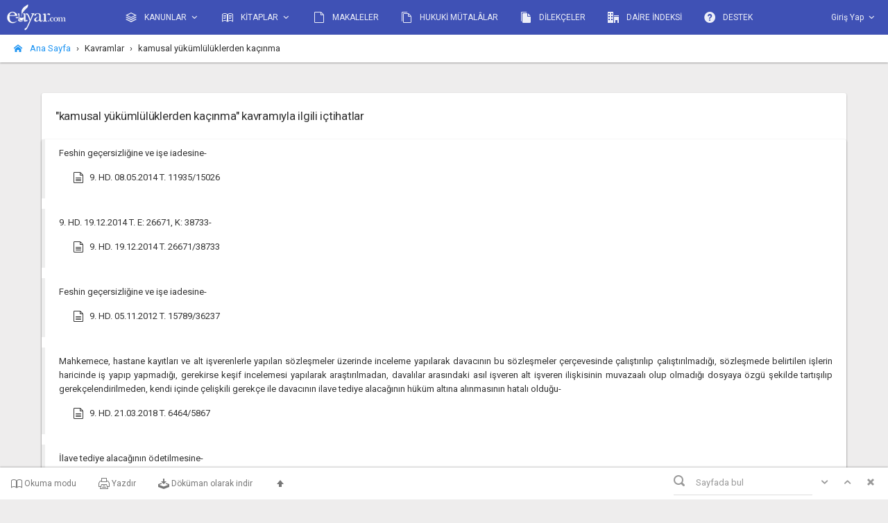

--- FILE ---
content_type: text/html; charset=utf-8
request_url: http://app.e-uyar.com/karar/KararKavram/2083/kamusal-yukumluluklerden-kacinma?p=4
body_size: 76217
content:
<!DOCTYPE html>
<html lang="tr">
<head>
    <meta http-equiv="X-UA-Compatible" content="IE=edge" />



    <!-- Google tag (gtag.js) -->
    <script async src="https://www.googletagmanager.com/gtag/js?id=G-HXNXH65B2R"></script>
    <script>
        window.dataLayer = window.dataLayer || [];
        function gtag() { dataLayer.push(arguments); }
        gtag('js', new Date());

        gtag('config', 'G-HXNXH65B2R');
    </script>




    
    
    <meta property="og:image" content="http://app.e-uyar.com/assets/images/e-uyar-open-graph.jpg" />



    <meta charset="utf-8">
    <meta http-equiv="X-UA-Compatible" content="IE=edge">
    <meta name="viewport" content="width=device-width, initial-scale=1">
    
    <title>Karar Listesi</title>
    <!-- Global stylesheets -->
    <link href="https://fonts.googleapis.com/css?family=Roboto:400,300,100,500,700,900&subset=latin,latin-ext" rel="stylesheet" type="text/css">
    <link href="/assets/css/icons/icomoon/styles.css" rel="stylesheet" type="text/css">
    <link href="/assets/css/bootstrap.css" rel="stylesheet" type="text/css">
    <link href="/assets/css/core.css" rel="stylesheet" type="text/css">
    <link href="/assets/css/components.css" rel="stylesheet" type="text/css">
    <link href="/assets/css/colors.css" rel="stylesheet" type="text/css">
    <link href="/assets/css/custom.css" rel="stylesheet" />
    <link href="/assets/css/extras/animate.min.css" rel="stylesheet" type="text/css">
    <link href="/assets/js/plugins/slide-panel/jquery.slidepanel.css" rel="stylesheet" />    

    <!-- /global stylesheets -->

    <!-- Core JS files -->
    <script type="text/javascript" src="/assets/js/plugins/loaders/pace.min.js"></script>
    <script type="text/javascript" src="/assets/js/core/libraries/jquery.min.js"></script>
    <script type="text/javascript" src="/assets/js/core/libraries/bootstrap.min.js"></script>
    <script type="text/javascript" src="/assets/js/plugins/loaders/blockui.min.js"></script>
    <script type="text/javascript" src="/assets/js/plugins/ui/nicescroll.min.js"></script>
    <script src="/assets/js/core/libraries/jasny_bootstrap.min.js"></script>

    <script src="/assets/js/plugins/notifications/bootbox.min.js"></script>

    <script type="text/javascript" src="/assets/js/plugins/slide-panel/jquery.slidepanel.js"></script>



    <script src="/assets/js/plugins/globalize/globalize.js"></script>
    <script src="/assets/js/plugins/globalize/cultures/globalize.culture.tr.js"></script>
    <script src="/assets/js/plugins/globalize/cultures/globalize.culture.tr-TR.js"></script>


    <script src="/assets/js/plugins/validate/jquery.validate.min.js"></script>
    <script src="/assets/js/plugins/validate/jquery.validate.unobtrusive.js"></script>

    <script src="/assets/js/plugins/forms/selects/select2.min.js"></script>
    

    <script src="/assets/js/plugins/masked-input/inputmask.js"></script>
    <script src="/assets/js/plugins/masked-input/inputmask.date.extensions.js"></script>
    <script src="/assets/js/plugins/masked-input/inputmask.numeric.extensions.js"></script>
    <script src="/assets/js/plugins/masked-input/jquery.inputmask.js"></script>


    <!-- /core JS files -->

    <!-- Theme JS files -->
    <script type="text/javascript" src="/assets/js/plugins/ui/ripple.min.js"></script>
    <script type="text/javascript" src="/assets/js/plugins/pickers/mark.js"></script>
    <script type="text/javascript" src="/assets/js/plugins/pickers/jquery.mark.js"></script>
    <script src="/assets/js/core/libraries/lib.js"></script>
    <!-- /theme JS files -->



    <script src="/assets/js/plugins/forms/styling/uniform.min.js"></script>

    <style>
        .markermono{            
            background-color: #009688; 
            color: #fff;
        }
    </style>

</head>
<body class="layout-boxed navbar-bottom sidebar-opposite-visible">

    <!-- Google Tag Manager (noscript) -->
    <noscript>
        <iframe src="https://www.googletagmanager.com/ns.html?id=GTM-W4TKXW"
                height="0" width="0" style="display:none;visibility:hidden"></iframe>
    </noscript>
    <!-- End Google Tag Manager (noscript) -->
    <!-- Main navbar -->
    <div class="navbar navbar-inverse bg-indigo">
        <div class="navbar-header">
            <a class="navbar-brand" href="/"><img src="/assets/images/logo_light.png" alt=""></a>
            <ul class="nav navbar-nav pull-right visible-xs-block">
                <li><a data-toggle="collapse" data-target="#navbar-mobile"><i class="icon-tree5"></i></a></li>
            </ul>
        </div>
        <div class="navbar-collapse collapse" id="navbar-mobile">
            <ul class="nav navbar-nav">
                <li class="dropdown">
                    <a href="#" class="dropdown-toggle" data-toggle="dropdown" data-hover="dropdown">
                        <i class="icon-stack2 position-left"></i> KANUNLAR <span class="caret"></span>
                    </a>

                    <ul class="dropdown-menu dropdown-menu-xs">
                        <li><a href='/madde/index/017B7026-1863-4887-B811-5DD69742F3EB'> İCRA VE İFLAS KANUNU </a></li>
                        <li><a href='/madde/index/8AF4A519-1500-475F-9E9A-805CF4976EED'> MEDENİ KANUN </a></li>
                        <li><a href='/madde/index/29E063F6-3330-4AB9-931B-E8A32DB66077'> HUKUK MUHAKEMELERİ KANUNU </a></li>
                        <li><a href='/madde/index/E8BBA4EF-2ADD-47BD-B9D5-F24E63F8CFE6'> TÜRK BORÇLAR KANUNU</a></li>
                        <li><a href='/madde/index/887313A0-305F-41B1-89EC-84715477075D'> TÜRK TİCARET KANUNU</a></li>
                        <li><a href='/madde/index/5EB9C34F-2A2A-4791-883D-6D0FE23A8B97'> TÜKETİCİ KANUNU</a></li>
                        <li><a href='/madde/index/F54479AA-BD8A-4DDF-A1CE-B8A2CC95C8AA'> AVUKATLIK KANUNU</a></li>
                        <li><a href='/madde/index/2FF84A53-7891-41CD-AD13-D4A5B9A5C9A2'> TEBLİGAT KANUNU</a></li>
                        <li><a href='/madde/index/FE364AC9-6466-4864-828D-619E0540FBFB'> KOOPERATİFLER KANUNU</a></li>
                        <li><a href='/madde/index/540F170B-0636-42F7-A312-59DF986E80AD'> İŞ KANUNU</a></li>
                        <li><a href='/madde/index/F7F1941E-340D-4D76-A5E7-8C70D072304F'> SOSYAL SİGORTALAR VE GENEL SAĞLIK SİGORTASI KANUNU</a></li>
                        <li><a href='/madde/index/8782D14B-84AE-403C-AD9E-B3A5DB8470ED'> MÖHUK</a></li>
                        <li><a href='/madde/index/99952B82-25A3-4351-8CC1-209DD76D442A'> KAMULAŞTIRMA KANUNU</a></li>
                        <li><a href='/madde/index/b4f0ef25-6ca8-42bd-a6bc-566da76645b4'> KAT MÜLKİYETİ KANUNU</a></li>
                        <li><a href='/madde/index/c9bc44ca-3fb0-4c34-a8a3-dfca3b30df33'> HUKUK UYUŞMAZLIKLARINDA ARABULUCULUK KANUNU</a></li>




                    </ul>

                    
                </li>
                
                <li class="dropdown">
                    <a href="#" class="dropdown-toggle" data-toggle="dropdown" data-hover="dropdown">
                        <i class="icon-book position-left"></i> KİTAPLAR <span class="caret"></span>
                    </a>
                    <ul class="dropdown-menu dropdown-menu-xs">
                        <li><a href='https://app.e-uyar.com/kitap/ihale-ihalenin-feshi-ihalede-satilan-tasinmazlarin-tahliyesi-sira-cetveli'> İhale ve İhalenin Feshi, İhalede Satılan Taşınmazların Tahliyesi ve Sıra Cetveli - Ocak/2025 </a></li>

                        <li><a href='/kitap/konkordato'> Yeni Konkordato Hukukumuzun Temel İlkeleri - Mart/2019</a></li>
                        <li><a href='/kitap/icraveiflashukukundatasarrufuniptalidavalari'> İcra ve İflâs Hukukunda Tasarrufun İptali Davaları - 2018 </a></li>
                        <li><a href='/kitap/ailehukuku'> Türk Medeni Kanunu “Aile Hukuku”- Eylül/2016  </a></li>
                        <li><a href='/kitap/kisilerhukuku'> Türk Medeni Kanunu “Kişiler Hukuku” - Mart/2016 </a></li>
                        <li><a href='/Kitap/TurkMedeniKanunuBaslangicHukumleri'> Türk Medeni Kanunu “Başlangıç Hükümleri”- Mart/2016 </a></li>
                        <li><a href='/kitap/icrahukukundahaciz'> İcra Hukukunda Haciz - Şubat/2016 </a></li>
                        <li><a href='/dilekce/list'> İcra ve İflâs Hukuku Rehberi -Açıklamalı Dilekçe Örnekleri - Nisan/2015 </a></li>
                        <li><a href='/Kitap/icrahukukundaolumsuztespit'> İcra Hukukunda Olumsuz (Menfi) Tespit ve Geri Alma (İstirdat) Davaları - Ocak/2015 </a></li>
                        <li><a href='/kitap/icraveiflaskanunuserhi'> İcra ve İflâs Kanunu Şerhi - Eylül/2014 </a></li>
                        <li><a href='/mutala/list'> İcra ve İflâs Hukukuna İlişkin Hukuki Mütalaalar - Ocak/2014 </a></li>
                        <li><a href='/Kitap/icrahakkindakambiyosenetleri'> İcra Hukukunda Kambiyo Senetleri - Mayıs/2013 </a></li>
                        <li><a href='/kitap/gerekceliictihatliturkmedenikanunuyeni'> Gerekçeli - İçtihatlı Türk Medeni Kanunu - Nisan/2006 </a></li>
                        <li><a href='/kitap/gerekceliictihatliicraveiflaskanunuserhi'> Gerekçeli - İçtihatlı İcra ve İflâs Kanunu Şerhi - 2004-2010 </a></li>
                        <li><a href='/kitap/gerekceliictihatliturkmedenikanunu'> Gerekçeli-İçtihatlı Türk Medeni Kanunu - 2002-2003 </a></li>

                    </ul>
                </li>
                <li>
                    <a href="/makale/list"><i class="icon-file-empty position-left"></i> MAKALELER</a>
                </li>
                <li>
                    <a href="/mutala/list"><i class="icon-files-empty position-left"></i> HUKUKİ MÜTALÂLAR</a>
                </li>

                <li>
                    <a href="/dilekce/list"><i class="icon-files-empty2 position-left"></i> DİLEKÇELER</a>
                </li>
                <li>
                    <a href="/KunyeArama"><i class="icon-office position-left"></i> DAİRE İNDEKSİ</a>
                </li>
                <li>
                    <a href="/Dashboard/destek"><i class="icon-help  position-left"></i> DESTEK</a>
                </li>
            </ul>
                <ul class="nav navbar-nav navbar-right">

                    <li class="">
                        <a href="/login">
                            <span>Giriş Yap</span>
                            <i class="caret"></i>
                        </a>
                    </li>
                </ul>
        </div>
    </div>
    <!-- /main navbar -->
    

<div id="_top">
    



<div class="page-header page-header-xs">

    <div class="breadcrumb-line hidden-sm hidden-xs">
        <a class="breadcrumb-elements-toggle"><i class="icon-menu-open"></i></a>
        <ul class="breadcrumb breadcrumb-caret">
            <li class="active">
                <a href="/" class="text-primary"><i class="icon-home2 position-left"></i> Ana Sayfa</a>
            </li>
            <li>Kavramlar</li>
            <li>kamusal y&#252;k&#252;ml&#252;l&#252;klerden ka&#231;ınma</li>
        </ul>
    </div>

    <div class="page-header-content">

        <div class="page-title">
            <div class="madde-index-nav">
                <h6>
                    
                </h6>
            </div>
        </div>



    </div>

</div>
<!-- Page container -->
<div class="page-container content">

    <!-- Page content -->
    <div class="page-content">

        <div class="row">



            <div class="col-md-12">

                <div class="panel">
                    <div class="panel-heading">
                        <h5 class="panel-title">
                            <a data-id="madde" href="#madde" aria-expanded="false">
                                "kamusal y&#252;k&#252;ml&#252;l&#252;klerden ka&#231;ınma" kavramıyla ilgili içtihatlar
                            </a>
                        </h5>
                    </div>



                    <div class="panel">

                            <div aria-expanded="true">

                                    <div class=" text-justify">

                                        <blockquote class="mb-15">
                                            <span>
                                                Feshin ge&#231;ersizliğine ve işe iadesine-
                                            </span>


                                            <ul class="list-unstyled mt-5">


                                                        <li>
                                                            
                                                            <a href="/karar/index/4668a278-c3cd-46eb-ace8-36507e1d5715" target="_blank" class="list-group-item">
                                                                <i class="icon-file-text2"></i>9. HD. 08.05.2014 T. 11935/15026
                                                            </a>
                                                        </li>
                                            </ul>
                                        </blockquote>

                                    </div>
                                    <div class=" text-justify">

                                        <blockquote class="mb-15">
                                            <span>
                                                9. HD. 19.12.2014 T. E: 26671, K: 38733-
                                            </span>


                                            <ul class="list-unstyled mt-5">


                                                        <li>
                                                            
                                                            <a href="/karar/index/6fe1812a-b1c1-4b45-9056-56d85fee5f2a" target="_blank" class="list-group-item">
                                                                <i class="icon-file-text2"></i>9. HD. 19.12.2014 T. 26671/38733
                                                            </a>
                                                        </li>
                                            </ul>
                                        </blockquote>

                                    </div>
                                    <div class=" text-justify">

                                        <blockquote class="mb-15">
                                            <span>
                                                Feshin ge&#231;ersizliğine ve işe iadesine-
                                            </span>


                                            <ul class="list-unstyled mt-5">


                                                        <li>
                                                            
                                                            <a href="/karar/index/1305e834-a4e1-4bbd-b820-072b568d01d9" target="_blank" class="list-group-item">
                                                                <i class="icon-file-text2"></i>9. HD. 05.11.2012 T. 15789/36237
                                                            </a>
                                                        </li>
                                            </ul>
                                        </blockquote>

                                    </div>
                                    <div class=" text-justify">

                                        <blockquote class="mb-15">
                                            <span>
                                                Mahkemece, hastane kayıtları ve alt işverenlerle yapılan s&#246;zleşmeler &#252;zerinde inceleme yapılarak davacının bu s&#246;zleşmeler &#231;er&#231;evesinde &#231;alıştırılıp &#231;alıştırılmadığı, s&#246;zleşmede belirtilen işlerin haricinde iş yapıp yapmadığı, gerekirse keşif incelemesi yapılarak araştırılmadan,&#160;davalılar arasındaki asıl işveren alt işveren ilişkisinin muvazaalı olup olmadığı dosyaya &#246;zg&#252; şekilde tartışılıp gerek&#231;elendirilmeden, kendi i&#231;inde &#231;elişkili gerek&#231;e ile davacının ilave tediye alacağının h&#252;k&#252;m altına alınmasının hatalı olduğu-
                                            </span>


                                            <ul class="list-unstyled mt-5">


                                                        <li>
                                                            
                                                            <a href="/karar/index/9c5fe384-2967-45d4-bdeb-64baffb0d6b5" target="_blank" class="list-group-item">
                                                                <i class="icon-file-text2"></i>9. HD. 21.03.2018 T. 6464/5867
                                                            </a>
                                                        </li>
                                            </ul>
                                        </blockquote>

                                    </div>
                                    <div class=" text-justify">

                                        <blockquote class="mb-15">
                                            <span>
                                                İlave tediye alacağının &#246;detilmesine-
                                            </span>


                                            <ul class="list-unstyled mt-5">


                                                        <li>
                                                            
                                                            <a href="/karar/index/58a83aef-ccb2-4646-866e-35bf44042329" target="_blank" class="list-group-item">
                                                                <i class="icon-file-text2"></i>22. HD. 26.01.2016 T. 29176/2102
                                                            </a>
                                                        </li>
                                            </ul>
                                        </blockquote>

                                    </div>
                                    <div class=" text-justify">

                                        <blockquote class="mb-15">
                                            <span>
                                                22. HD. 14.02.2019 T. E: 2018/11194, K: 3485-
                                            </span>


                                            <ul class="list-unstyled mt-5">


                                                        <li>
                                                            
                                                            <a href="/karar/index/991763ba-1675-43d3-a088-a3e27a48d30c" target="_blank" class="list-group-item">
                                                                <i class="icon-file-text2"></i>22. HD. 14.02.2019 T. 11194/3485
                                                            </a>
                                                        </li>
                                            </ul>
                                        </blockquote>

                                    </div>
                                    <div class=" text-justify">

                                        <blockquote class="mb-15">
                                            <span>
                                                Feshin ge&#231;ersizliğine ve işe iadesine ilişkin uyuşmazlıkta; fesih bildirimine g&#246;re, davalı bankada g&#252;venlik g&#246;revlisi olarak &#231;alışan davacının iş s&#246;zleşmesi, banka y&#246;netim kurulunun 25.12.2014 tarih ve 4/10186-1 sayılı kararı ile aldığı işletmesel karar doğrultusunda g&#252;venlik hizmetlerinin, hizmet satın alınması y&#246;ntemi ile başka firmaya ( T... G&#252;venlik..Ltd Şti) verildiği ve bunun sonucu olarak davacının istihdam fazlası konumuna d&#252;şt&#252;ğ&#252; gerek&#231;esiyle feshedilmiş olup,  dava dışı T... g&#252;venlik firmasının davalı bankada kendi iş&#231;ilerini değil, davalı bankanın işten &#231;ıkardığı g&#252;venlik g&#246;revlilerini işe alarak &#252;stlendiği g&#252;venlik işini yerine getirdiği, bu durumun İş Kanunu&#39;nun 2. maddesinin 7. fıkrasında yer alan “Asıl işverenin iş&#231;ilerinin alt işveren tarafından işe alınarak &#231;alıştırılmaya devam ettirilmesi suretiyle hakları kısıtlanamaz veya daha &#246;nce o işyerinde &#231;alıştırılan kimse ile alt işveren ilişkisi kurulamayacağı, aksi halde ve genel olarak asıl işveren alt işveren ilişkisinin muvazaalı işleme dayandığı kabul edilerek alt işverenin iş&#231;ileri başlangı&#231;tan itibaren asıl işverenin iş&#231;isi sayılarak işlem g&#246;receği,d İşletmenin ve işin gereği ile teknolojik nedenlerle uzmanlık gerektiren işler dışında asıl iş b&#246;l&#252;nerek alt işverenlere verilemez.” d&#252;zenlemesine aykırı olduğu, bu nedenle davalı Akbank ile dava dışı T... G&#252;venlik firması arasında imzalanan hizmet alım s&#246;zleşmesinin muvazaaya dayandığı anlaşıldığından, muvazaa olgusu ve feshin son &#231;are olması ilkesine uyulmadığı kabul edilerek davanın kabul&#252; yerine reddine karar verilmesi hatalı olduğu-
                                            </span>


                                            <ul class="list-unstyled mt-5">


                                                        <li>
                                                            
                                                            <a href="/karar/index/1b66d92c-afbe-4db8-9b07-03b742281e30" target="_blank" class="list-group-item">
                                                                <i class="icon-file-text2"></i>9. HD. 05.12.2016 T. 18869/21478
                                                            </a>
                                                        </li>
                                            </ul>
                                        </blockquote>

                                    </div>
                                    <div class=" text-justify">

                                        <blockquote class="mb-15">
                                            <span>
                                                Yargıtay &#246;nceki kararı &#252;cret araştırması y&#246;n&#252;nden bozmuş, davacı tarafın temyizindeki muvazaa iddiasına karşı ise, dairece bozma ilamında mahkeme kararında dava konusu alacaklardan davalılar m&#252;ştereken ve m&#252;teselsilen sorumlu tutulduğundan ve davacı taraf&#231;a muvazaaya dayalı &#252;cret farkı v.s. gibi bir alacak talep edilmediğinden, davalılar arasındaki s&#246;zleşmenin muvazaalı olduğu iddiasının sonuca etkili olmadığının anlaşıldığı belirtildiğinden, bozma ilamının muvazaa y&#246;n&#252;nden kesin h&#252;k&#252;m teşkil etmediği-&#160;Mahkemece davalılar arasındaki s&#246;zleşme ve şartnameler, davacıların murisinin hayatını kaybettiği iş kazasına y&#246;nelik iş yerinde d&#252;zenlenen&#160;iş m&#252;fettiş raporu i&#231;erikleri incelenerek ve gerekirse tanıklarda yeniden dinlenmek suretiyle davacıların murisinin tam olarak ne iş yaptığı, murisin &#231;alıştığı sahada davalı Genel M&#252;d&#252;rl&#252;ğ&#252;n davacı ile aynı işi yapan iş&#231;isi bulunup bulunmadığının tespiti gerektiği- &#160;Davalılar arasındaki s&#246;zleşme konusu işin yapılan asli iş olup olmadığı, asli işlerden ise, teknolojik nedenlerle uzmanlık gerektiren bir iş olup olmadığı, yardımcı iş ise murisin hizmet alım s&#246;zleşmesine uygun olarak &#231;alıştırılıp &#231;alıştırılmadığı, yaptırılan iş y&#246;n&#252;nden murise emir ve talimatların kim/kimler tarafından verildiği, ara&#231;-gere&#231;lerin nasıl temin edildiği, asıl işverenin g&#246;zetim ve denetim y&#252;k&#252;ml&#252;l&#252;ğ&#252;n&#252; aşacak boyutta ve &#246;zellikle y&#252;klenici firmanın işverenlik sıfatını ortadan kaldıracak, onu bordro ya da kayden işveren durumuna sokacak hususların olup olmadığı &#252;zerinde durularak, bu hususların a&#231;ıklığa kavuşturulması&#160;ve &#246;zellikle de y&#252;klenici şirketin, işyerinde davalı&#160;Genel M&#252;d&#252;rl&#252;ğ&#252;&#39;nden den ayrı ve bağımsız olarak kendine &#246;zg&#252; organizasyon yapısı oluşturup oluşturmadığı hususlarının tespit edilmesi gerektiği-
                                            </span>


                                            <ul class="list-unstyled mt-5">


                                                        <li>
                                                            
                                                            <a href="/karar/index/542a430c-e9a5-481f-9975-534591d0add5" target="_blank" class="list-group-item">
                                                                <i class="icon-file-text2"></i>22. HD. 12.02.2018 T. 45894/2769
                                                            </a>
                                                        </li>
                                            </ul>
                                        </blockquote>

                                    </div>
                                    <div class=" text-justify">

                                        <blockquote class="mb-15">
                                            <span>
                                                5584 sayılı Posta Kanunu&#39;nda &#246;zel h&#252;k&#252;m olduğundan,&#160;yasanın 2. ve 10. maddelerindaki h&#252;k&#252;mler nedeniyle, davacının yaptığı işin, alt işverene verilebilecek bir iş olup değerlendirme yapılırken bu hususun da g&#246;zetilmesi gerektiği Mahkemece, yapılan alt işverenlik s&#246;zleşmelerinin, iş hukukunun &#246;ng&#246;rd&#252;ğ&#252; kamusal y&#252;k&#252;ml&#252;l&#252;klerden ka&#231;ınmayı ama&#231;layıp ama&#231;lamadığı, iş&#231;ilerin iş s&#246;zleşmesi, toplu iş s&#246;zleşmesi yahut mevzuattan kaynaklanan bireysel veya kolektif haklarını kısıtlamaya ya da ortadan kaldırmaya y&#246;nelik yapılıp yapılmadığı, alt işverenin işverenden s&#246;zleşme ile &#252;stlendiği mal veya hizmet &#252;retimi i&#231;in belirli bir organizasyona, uzmanlığa ve hukuksal bağımsızlığa sahip olup olmadığı, alt işveren uygulamasının iş&#231;ilik teminine y&#246;nelik olup olmadığının araştırılması, davalı idare ile dava dışı şirketler arasındaki ilişkinin asıl işveren-alt işveren ilişkisi mi, yoksa muvazaalı bir ilişki mi bulunduğunun a&#231;ık&#231;a tespiti gerektiği- Davalı taraf, davaya cevapta &quot;davacının kendi iş&#231;ileri olmadığını&quot; savunarak, &quot;şahsi dosyası ve ilgili belgelerin alt işverenden temin edilmesini ve davanın alt işverene ihbarını&quot; istemiş olduğundan, mahkemece davalının bu talepleri ile ilgili işlem yapılmamasının da hatalı olduğu-
                                            </span>


                                            <ul class="list-unstyled mt-5">


                                                        <li>
                                                            
                                                            <a href="/karar/index/60ef931a-0b7a-45fa-ad70-2b4595cbe0e6" target="_blank" class="list-group-item">
                                                                <i class="icon-file-text2"></i>9. HD. 13.11.2017 T. 7294/18059
                                                            </a>
                                                        </li>
                                            </ul>
                                        </blockquote>

                                    </div>
                                    <div class=" text-justify">

                                        <blockquote class="mb-15">
                                            <span>
                                                Kıdem tazminatı, ihbar tazminatı, yıllık izin &#252;creti, fazla &#231;alışma &#252;creti, ulusal bayram ve genel tatil &#252;creti ile hafta tatili &#252;creti alacaklarının &#246;detilmesine-
                                            </span>


                                            <ul class="list-unstyled mt-5">


                                                        <li>
                                                            
                                                            <a href="/karar/index/2e3cfdd3-0db3-4044-8a85-b97a610548a2" target="_blank" class="list-group-item">
                                                                <i class="icon-file-text2"></i>9. HD. 17.09.2012 T. 10367/29890
                                                            </a>
                                                        </li>
                                            </ul>
                                        </blockquote>

                                    </div>

                            </div>
                            <div class="panel-body ">
                                <div class=" alert alert-info alert-styled-left alert-bordered no-margin-bottom">


                                    <div class="p-10">
                                        <p>
                                            <i class="icon-git-pull-request position-left"></i> <span class="text-bold">İpucu:</span>
                                            Bu sayfada "etiketlenmiş" içerikleri görüntülemektesiniz. Arama sonucu sayfasında daha fazla sonuca erişebilirsiniz. İlgili kavramı tüm sitede aratmak ve bu sonuçları görüntülemek için
                                            <a class="text-black" href="/karararama#{&quot;q&quot;:&quot;kamusal%20y%c3%bck%c3%bcml%c3%bcl%c3%bcklerden%20ka%c3%a7%c4%b1nma&quot;,&quot;p&quot;:0}"> lütfen tıklayın. </a>
                                        </p>

                                    </div>
                                </div>
                            </div>


<div class="text-center pb-10 pt-10">




    <ul class="pagination pagination-flat">




                    <li class=""><a class="btnpager1" href="/karar/KararKavram/2083/kamusal-yukumluluklerden-kacinma?p=0">1</a></li>
                    <li class=""><a class="btnpager1" href="/karar/KararKavram/2083/kamusal-yukumluluklerden-kacinma?p=1">2</a></li>
                    <li class=""><a class="btnpager1" href="/karar/KararKavram/2083/kamusal-yukumluluklerden-kacinma?p=2">3</a></li>
                    <li class=""><a class="btnpager1" href="/karar/KararKavram/2083/kamusal-yukumluluklerden-kacinma?p=3">4</a></li>
            <li class="active"><a class="btnpager1" href="/karar/KararKavram/2083/kamusal-yukumluluklerden-kacinma?p=4">5</a></li>
                    <li class=""><a class="btnpager1" href="/karar/KararKavram/2083/kamusal-yukumluluklerden-kacinma?p=5">6</a></li>
                    <li class=""><a class="btnpager1" href="/karar/KararKavram/2083/kamusal-yukumluluklerden-kacinma?p=6">7</a></li>
                    <li class=""><a class="btnpager1" href="/karar/KararKavram/2083/kamusal-yukumluluklerden-kacinma?p=7">8</a></li>
                    <li class=""><a class="btnpager1" href="/karar/KararKavram/2083/kamusal-yukumluluklerden-kacinma?p=8">9</a></li>
                    <li class=""><a class="btnpager1" href="/karar/KararKavram/2083/kamusal-yukumluluklerden-kacinma?p=9">10</a></li>
                    <li class=""><a class="btnpager1" href="/karar/KararKavram/2083/kamusal-yukumluluklerden-kacinma?p=10">...</a></li>
                    <li class=""><a class="btnpager1" href="/karar/KararKavram/2083/kamusal-yukumluluklerden-kacinma?p=11">12</a></li>



        <li>
            <label class="pl-20 pr-10" style="width:120px;">
                <select id="paketsize" class="select2 form-control bg-blue-300">
                    <option  value="0">10</option>
                    <option  value="1000">1000</option>
                </select> 
            </label>
           kayıt gösteriliyor
        </li>

    </ul>

</div>



<script>
    $(function () {


        $('#paketsize').select2({ minimumResultsForSearch: Infinity, containerCssClass: 'bg-teal-400' });



        var mono = hashToObject();

        $('#paketsize').change(function (e) {
            e.preventDefault();

            var count = $(this).val();

            window.location = "/karar/KararKavram/2083/kamusal-yukumluluklerden-kacinma?p=0&count=" + count;
        });



        //$('.btnpager').click(function (e) {
        //    e.preventDefault();


        //    var p = $(this).data("id");

        //    mono.p = p;



        //    window.location.hash = JSON.stringify(mono);



        //});


    });
</script>                    </div>






                </div>

            </div>

        </div>

    </div>
</div>


<script>
    $(function () {




        $('#txtmaddeno').keyup(function (e) {

            e.preventDefault();

            var _maddeNo = $(this).val();
            var _idkanun = $('#Id_Kanun').val();

            var code = e.which;


            if (code == 13) {

                window.location.href = "/karar/get?no=" + _maddeNo + "&id=" + _idkanun + "&currentid=_Tag.Id_Tag";
            }
            else {


                if (!_maddeNo) {

                    return;
                }


                delay(function () {

                    window.location.href = "/karar/get?no=" + _maddeNo + "&id=" + _idkanun + "&currentid=_Tag.Id_Tag";


                }, 1200);


            }


        });



        var delay = (function () {
            var timer = 0;
            return function (callback, ms) {
                clearTimeout(timer);
                timer = setTimeout(callback, ms);
            };
        })();



    });
</script>
</div>

<!-- Bottom fixed navbar -->
<div class="navbar navbar-default navbar-xs navbar-fixed-bottom">

    <ul class="nav navbar-nav no-border visible-xs-block">
        <li>
            <a class="text-center collapsed legitRipple" data-toggle="collapse" data-target="#navbar-second"><i class="icon-circle-down2"></i></a>
        </li>
    </ul>

    <div class="navbar-collapse collapse" id="navbar-second">

        <ul class="nav navbar-nav">
            <li><a href="#" class="web-browser-read"><i class="icon-book2"></i> Okuma modu</a></li>
            <li><a href="#" id="tbYazdir" target="_blank"><i class="icon-printer"></i> Yazdır</a></li>
            <li><a href="#" id="tbindir"><i class="icon-download"></i> Döküman olarak indir</a></li>





            <li><a href="#_top" class="go"><i class="icon-arrow-up13"></i> </a></li>

        </ul>

        <form class="navbar-form navbar-right header no-margin mr-10">
            <div class="form-group has-feedback has-feedback-left">
                <input type="search" class="form-control" placeholder="Sayfada bul">
                <div class="form-control-feedback">
                    <i class="icon-search4 text-muted"></i>
                </div>
                <button class="btn btn-xs btn-flat text-muted pl-5 pr-5" data-search="next">
                    <i class="icon-arrow-down12"></i>
                </button>
                <button href="#" class="btn btn-xs btn-flat text-muted pl-5 pr-5" data-search="prev">
                    <i class="icon-arrow-up12"></i>
                </button>
                <button href="#" class="btn btn-xs btn-flat text-muted pl-5 pr-5" data-search="clear">
                    <i class="icon-x"></i>
                </button>
            </div>
        </form>

    </div>

</div>


<!-- Modal -->
<div class="modal fade" id="favmodal" tabindex="-1" role="dialog" aria-labelledby="myModalLabel">
    <div class="modal-dialog" role="document">
        <div class="modal-content">
            <div class="modal-header">
                <button type="button" class="close" data-dismiss="modal" aria-label="Close"><span aria-hidden="true">&times;</span></button>
                <h4 class="modal-title" id="myModalLabel">Favorilere Ekle</h4>
            </div>
            <div class="modal-body">
                <form>
                    <div class="form-group">
                        <label >Açıklama</label>
                        <input type="text" class="form-control" id="favaciklama" placeholder="Açıklama">
                    </div>
                    <div class="form-group">
                        <label >Klasör</label>
                       
                        <select class="form-control" id="favklasor" multiple="multiple" placeholder="Klasör">
                            <option value="1">İcranın tavsiye yoluyla harcanması hakkında kısa bilgi</option>
                            <option value="2">Bu şekilde uzun bir bilgi girildiğinde yapılması gerekenlere bakalım.</option>
                            <option value="3">purple</option>
                        </select>
                    </div>
                   
                   
                   
                </form>
            </div>
            <div class="modal-footer">
                <button type="button" class="btn btn-default" data-dismiss="modal">Kapat</button>
                <button type="button" class="btn btnfavkaydet btn-primary">Kaydet</button>
            </div>
        </div>
    </div>
</div>

<style>
    .select2-selection__choice {
    display: block !important;  /* Her öğeyi blok olarak göster */
    width: 100%;                /* Tam genişlik kaplasın */
}

    .select2-selection.select2-selection--multiple
    {
        border-bottom:1px solid #ddd !important;
    }
</style>

<!-- /Bottom fixed navbar -->

<script>
    $(function() {


        $('#favklasor').select2({
            placeholder: "Klasör seçiniz ya da yeni klasör adını yazıp entera basın.",
            dropdownParent: $("#favmodal"),        
            tags: true,
            tokenSeparators: [','],
            ajax: {
                url: '/favori/AutoCompleteKlasor',
                dataType: 'json',
                delay: 350,
                data: function (params) {
                    return {
                        q: params.term // Kullanıcının yazdığı kelimeyi gönder
                    };
                },
                processResults: function (data) {
                    return {
                        results: data.results // Gelen JSON'u Select2 formatına çevir
                    };
                },
                cache: true
            }
        });
      

        $('.btnfavkaydet').click(function (e) {
            e.preventDefault();

            var _aciklama = $('#favaciklama').val();
            var _klasor = JSON.stringify( $('#favklasor').val());

        
            console.log(_klasor);


            $.post("/favori/ffavorikaydetyeni", { aciklama: _aciklama, klasor:  _klasor }, function (data, status) {
                
                


            });


        });
       

        //read mode
        $('.web-browser-read').click(function (e) {
            e.preventDefault();
            var el = this;
            $(".book-read").toggleClass('book-read-style');
            $(".book-read").hasClass("book-read-style") ?
            $(el).closest('li').find('a').html('<i class="icon-book2"></i> Okuma Modu') :
            $(el).closest('li').find('a').html('<i class="icon-browser"></i> Web Düzeni');
        });

        //marker
        var $input = $("input[type='search']"),
          $clearBtn = $("button[data-search='clear']"),
          $prevBtn = $("button[data-search='prev']"),
          $nextBtn = $("button[data-search='next']"),
          $content = $(".content"),
          $results,
          currentClass = "current",
          offsetTop = 50,
          currentIndex = 0;

        function jumpTo() {
            if ($results.length) {
                var position,
                  $current = $results.eq(currentIndex);
                $results.removeClass(currentClass);
                if ($current.length) {
                    $current.addClass(currentClass);
                    position = $current.offset().top - offsetTop;
                    window.scrollTo(0, position);
                }
            }
        }
        $input.on("input", function () {
            $content.unmark().mark(this.value, {
                filter: function(node, term, totalCounter, counter){
                    if( counter >= 50){
                        return false;
                    } else {
                        return true;
                    }
                },
                "synonyms": { "İ": "i" },
                separateWordSearch: false,
                done: function () {
                    $results = $content.find("mark");
                    currentIndex = 0;
                    jumpTo();
                },
                "exclude": [".panel-heading *"]
            });
        });
        $clearBtn.on("click", function () {
            $content.unmark();
            $input.val("").focus();
        });
        $nextBtn.add($prevBtn).on("click", function (e) {
            e.preventDefault();

            if ($input.val().length && $results.length) {
                currentIndex += $(this).is($prevBtn) ? -1 : 1;
                if (currentIndex < 0) {
                    currentIndex = $results.length - 1;
                }
                if (currentIndex > $results.length - 1) {
                    currentIndex = 0;
                }
                jumpTo();
            }

            $('.current').closest('.panel-collapse').addClass('in');

        });

      
        ////custom collapsed role
        //$('.collapsed').click(function (e) {
        //    $('.panel-group-control .panel').removeClass('panel-primary panel-bordered');
        //    $('.sidebar-category ul > li').removeClass('active');
        //});

    });
</script>



    



    <style>

                footer a{

                    color:#999;
                    font-size: 13px;
                    padding:2rem;
                }



        @media only screen and (max-width : 480px) {

                 .footermono {

                        padding:2rem;

                        

                    }

                 .footermono li{
                     display:flex;
                     flex-direction:column;
                    

                 }

                    .footermono a {

                        background-color:#d0cccc;
                        color:white;
                        font-weight:700;
                         margin:0.2rem;
                         padding:0.4rem;
                    }
                }

                @media (min-width: 576px) {



                }


        @media (min-width: 480px) {
            .footermono {

                padding:5rem;

            }

             .footermono li{
                     display:flex;
                     justify-content:center;
                     flex-wrap:wrap;
                    

                 }


        }



    </style>

    <footer class="footermono bg-white">

        <div class="container text-center ">
            <ul class="footer-links list-unstyled " style="color: #999; font-size: 13px;">
                <li>
                    <a href="http://www.e-uyar.com/hakkimizda">e-uyar Nedir?</a>
                    <a href="http://www.e-uyar.com/ozellikler">Özellikler</a>
                    <a href="http://www.e-uyar.com/lisans-modelleri">Satın Al</a>
                    <a href="http://www.e-uyar.com/demo">Ücretsiz Deneyin</a>
                    <a href="http://app.e-uyar.com/Dashboard/destek">Sık Sorulan Sorular</a>
                    <a href="http://app.e-uyar.com/Dashboard/destek">Destek</a>




                </li>
            </ul>
            <hr />
            <ul class="footer-links list-unstyled " style="color: #999; font-size: 13px;">
                <li>
                    <a href="http://app.e-uyar.com/dashboard/firmabilgiedinme">Şirket Bilgileri</a>
                    <a href="/sozlesme/gizlilik" target="_blank">Gizlilik ve Kullanım Koşulları</a>
                    <a href="/sozlesme/kisisel-veri" target="_blank">Kişisel Verilerin İşlenmesi Hakkında Aydınlatma Metni</a>
                    <a href="/sozlesme/kisisel-veri" target="_blank"> Veri Sahibi Başvurusu</a>
                    <a href="/sozlesme/cerez-politikasi" target="_blank">Çerez Politikası</a>

                </li>
            </ul>
            <hr />

            <ul class="list-unstyled footer-links" style="color:#999;text-transform:none;font-size:13px;">
                <li>
                    E- Uyar Kitap Yazılım Ve İnternet Tic. Ltd. Şti.<br />
                    Cumhuriyet Blv. Bulvar İşhanı No:109/57 Pasaport İZMİR <br />
                    Tel: 0 232 425 21 03  /  Gsm: 0 530 583 86 67  
                </li>
            </ul>

            <hr />

            <ul class="contact-links list-unstyled " style="color: #999; font-size: 13px;">
                
                <li>
                    <span>e-uyar.com 2011 ©</span>
                </li>
            </ul>
        </div>
    </footer>



  


    <script>
    $(function () {

        // Allow CSS transitions when page is loaded
        $(window).on('load', function () {
            $('body').removeClass('no-transitions');
        });

        $(function () {

            // Disable CSS transitions on page load
            $('body').addClass('no-transitions');

            // ========================================
            //
            // Content area height
            //
            // ========================================


            // Calculate min height
            function containerHeight() {
                var availableHeight = $(window).height() - $('.page-container').offset().top - $('.navbar-fixed-bottom').outerHeight();

                $('.page-container').attr('style', 'min-height:' + availableHeight + 'px');
            }

            // Initialize
            containerHeight();

            // ========================================
            //
            // Heading elements
            //
            // ========================================


            // Heading elements toggler
            // -------------------------

            // Add control button toggler to page and panel headers if have heading elements
            $('.panel-footer').has('> .heading-elements:not(.not-collapsible)').prepend('<a class="heading-elements-toggle"><i class="icon-more"></i></a>');
            $('.page-title, .panel-title').parent().has('> .heading-elements:not(.not-collapsible)').children('.page-title, .panel-title').append('<a class="heading-elements-toggle"><i class="icon-more"></i></a>');


            // Toggle visible state of heading elements
            $('.page-title .heading-elements-toggle, .panel-title .heading-elements-toggle').on('click', function () {
                $(this).parent().parent().toggleClass('has-visible-elements').children('.heading-elements').toggleClass('visible-elements');
            });
            $('.panel-footer .heading-elements-toggle').on('click', function () {
                $(this).parent().toggleClass('has-visible-elements').children('.heading-elements').toggleClass('visible-elements');
            });


            // Breadcrumb elements toggler
            // -------------------------

            // Add control button toggler to breadcrumbs if has elements
            $('.breadcrumb-line').has('.breadcrumb-elements').prepend('<a class="breadcrumb-elements-toggle"><i class="icon-menu-open"></i></a>');


            // Toggle visible state of breadcrumb elements
            $('.breadcrumb-elements-toggle').on('click', function () {
                $(this).parent().children('.breadcrumb-elements').toggleClass('visible-elements');
            });

            // ========================================
            //
            // Navbar
            //
            // ========================================


            // Navbar navigation
            // -------------------------

            // Prevent dropdown from closing on click
            $(document).on('click', '.dropdown-content', function (e) {
                e.stopPropagation();
            });

            // Disabled links
            $('.navbar-nav .disabled a').on('click', function (e) {
                e.preventDefault();
                e.stopPropagation();
            });

            // Show tabs inside dropdowns
            $('.dropdown-content a[data-toggle="tab"]').on('click', function (e) {
                $(this).tab('show');
            });




            // ========================================
            //
            // Element controls
            //
            // ========================================


            // Reload elements
            // -------------------------

            // Panels
            $('.panel [data-action=reload]').click(function (e) {
                e.preventDefault();
                var block = $(this).parent().parent().parent().parent().parent();
                $(block).block({
                    message: '<i class="icon-spinner2 spinner"></i>',
                    overlayCSS: {
                        backgroundColor: '#fff',
                        opacity: 0.8,
                        cursor: 'wait',
                        'box-shadow': '0 0 0 1px #ddd'
                    },
                    css: {
                        border: 0,
                        padding: 0,
                        backgroundColor: 'none'
                    }
                });

                // For demo purposes
                window.setTimeout(function () {
                    $(block).unblock();
                }, 2000);
            });


            // Sidebar categories
            $('.category-title [data-action=reload]').click(function (e) {
                e.preventDefault();
                var block = $(this).parent().parent().parent().parent();
                $(block).block({
                    message: '<i class="icon-spinner2 spinner"></i>',
                    overlayCSS: {
                        backgroundColor: '#000',
                        opacity: 0.5,
                        cursor: 'wait',
                        'box-shadow': '0 0 0 1px #000'
                    },
                    css: {
                        border: 0,
                        padding: 0,
                        backgroundColor: 'none',
                        color: '#fff'
                    }
                });

                // For demo purposes
                window.setTimeout(function () {
                    $(block).unblock();
                }, 2000);
            });


            // Light sidebar categories
            $('.sidebar-default .category-title [data-action=reload]').click(function (e) {
                e.preventDefault();
                var block = $(this).parent().parent().parent().parent();
                $(block).block({
                    message: '<i class="icon-spinner2 spinner"></i>',
                    overlayCSS: {
                        backgroundColor: '#fff',
                        opacity: 0.8,
                        cursor: 'wait',
                        'box-shadow': '0 0 0 1px #ddd'
                    },
                    css: {
                        border: 0,
                        padding: 0,
                        backgroundColor: 'none'
                    }
                });

                // For demo purposes
                window.setTimeout(function () {
                    $(block).unblock();
                }, 2000);
            });



            // Collapse elements
            // -------------------------

            //
            // Sidebar categories
            //

            // Hide if collapsed by default
            $('.category-collapsed').children('.category-content').hide();


            // Rotate icon if collapsed by default
            $('.category-collapsed').find('[data-action=collapse]').addClass('rotate-180');


            // Collapse on click
            $('.category-title [data-action=collapse]').click(function (e) {
                e.preventDefault();
                var $categoryCollapse = $(this).parent().parent().parent().nextAll();
                $(this).parents('.category-title').toggleClass('category-collapsed');
                $(this).toggleClass('rotate-180');

                containerHeight(); // adjust page height

                $categoryCollapse.slideToggle(150);
            });


            //
            // Panels
            //

            // Hide if collapsed by default
            $('.panel-collapsed').children('.panel-heading').nextAll().hide();


            // Rotate icon if collapsed by default
            $('.panel-collapsed').find('[data-action=collapse]').addClass('rotate-180');


            // Collapse on click
            $('.panel [data-action=collapse]').click(function (e) {
                e.preventDefault();
                var $panelCollapse = $(this).parent().parent().parent().parent().nextAll();
                $(this).parents('.panel').toggleClass('panel-collapsed');
                $(this).toggleClass('rotate-180');

                containerHeight(); // recalculate page height

                $panelCollapse.slideToggle(150);
            });



            // Remove elements
            // -------------------------

            // Panels
            $('.panel [data-action=close]').click(function (e) {
                e.preventDefault();
                var $panelClose = $(this).parent().parent().parent().parent().parent();

                containerHeight(); // recalculate page height

                $panelClose.slideUp(150, function () {
                    $(this).remove();
                });
            });


            // Sidebar categories
            $('.category-title [data-action=close]').click(function (e) {
                e.preventDefault();
                var $categoryClose = $(this).parent().parent().parent().parent();

                containerHeight(); // recalculate page height

                $categoryClose.slideUp(150, function () {
                    $(this).remove();
                });
            });




            // ========================================
            //
            // Main navigation
            //
            // ========================================


            // Main navigation
            // -------------------------

            // Add 'active' class to parent list item in all levels
            $('.navigation').find('li.active').parents('li').addClass('active');

            // Hide all nested lists
            $('.navigation').find('li').not('.active, .category-title').has('ul').children('ul').addClass('hidden-ul');

            // Highlight children links
            $('.navigation').find('li').has('ul').children('a').addClass('has-ul');

            // Add active state to all dropdown parent levels
            $('.dropdown-menu:not(.dropdown-content), .dropdown-menu:not(.dropdown-content) .dropdown-submenu').has('li.active').addClass('active').parents('.navbar-nav .dropdown:not(.language-switch), .navbar-nav .dropup:not(.language-switch)').addClass('active');



            // Main navigation tooltips positioning
            // -------------------------

            // Left sidebar
            $('.navigation-main > .navigation-header > i').tooltip({
                placement: 'right',
                container: 'body'
            });



            // Collapsible functionality
            // -------------------------

            // Main navigation
            $('.navigation-main').find('li').has('ul').children('a').on('click', function (e) {
                e.preventDefault();

                // Collapsible
                $(this).parent('li').not('.disabled').not($('.sidebar-xs').not('.sidebar-xs-indicator').find('.navigation-main').children('li')).toggleClass('active').children('ul').slideToggle(250);

                // Accordion
                if ($('.navigation-main').hasClass('navigation-accordion')) {
                    $(this).parent('li').not('.disabled').not($('.sidebar-xs').not('.sidebar-xs-indicator').find('.navigation-main').children('li')).siblings(':has(.has-ul)').removeClass('active').children('ul').slideUp(250);
                }
            });


            // Alternate navigation
            $('.navigation-alt').find('li').has('ul').children('a').on('click', function (e) {
                e.preventDefault();

                // Collapsible
                $(this).parent('li').not('.disabled').toggleClass('active').children('ul').slideToggle(200);

                // Accordion
                if ($('.navigation-alt').hasClass('navigation-accordion')) {
                    $(this).parent('li').not('.disabled').siblings(':has(.has-ul)').removeClass('active').children('ul').slideUp(200);
                }
            });




            // ========================================
            //
            // Sidebars
            //
            // ========================================


            // Mini sidebar
            // -------------------------

            // Toggle mini sidebar
            $('.sidebar-main-toggle').on('click', function (e) {
                e.preventDefault();

                // Toggle min sidebar class
                $('body').toggleClass('sidebar-xs');
            });



            // Sidebar controls
            // -------------------------

            // Disable click in disabled navigation items
            $(document).on('click', '.navigation .disabled a', function (e) {
                e.preventDefault();
            });


            // Adjust page height on sidebar control button click
            $(document).on('click', '.sidebar-control', function (e) {
                containerHeight();
            });


            // Hide main sidebar in Dual Sidebar
            $(document).on('click', '.sidebar-main-hide', function (e) {
                e.preventDefault();
                $('body').toggleClass('sidebar-main-hidden');
            });


            // Toggle second sidebar in Dual Sidebar
            $(document).on('click', '.sidebar-secondary-hide', function (e) {
                e.preventDefault();
                $('body').toggleClass('sidebar-secondary-hidden');
            });


            // Hide all sidebars
            $(document).on('click', '.sidebar-all-hide', function (e) {
                e.preventDefault();

                $('body').toggleClass('sidebar-all-hidden');
            });



            //
            // Opposite sidebar
            //

            // Collapse main sidebar if opposite sidebar is visible
            $(document).on('click', '.sidebar-opposite-toggle', function (e) {
                e.preventDefault();

                // Opposite sidebar visibility
                $('body').toggleClass('sidebar-opposite-visible');

                // If visible
                if ($('body').hasClass('sidebar-opposite-visible')) {

                    // Make main sidebar mini
                    $('body').addClass('sidebar-xs');

                    // Hide children lists
                    $('.navigation-main').children('li').children('ul').css('display', '');
                }
                else {

                    // Make main sidebar default
                    $('body').removeClass('sidebar-xs');
                }
            });


            // Hide main sidebar if opposite sidebar is shown
            $(document).on('click', '.sidebar-opposite-main-hide', function (e) {
                e.preventDefault();

                // Opposite sidebar visibility
                $('body').toggleClass('sidebar-opposite-visible');

                // If visible
                if ($('body').hasClass('sidebar-opposite-visible')) {

                    // Hide main sidebar
                    $('body').addClass('sidebar-main-hidden');
                }
                else {

                    // Show main sidebar
                    $('body').removeClass('sidebar-main-hidden');
                }
            });


            // Hide secondary sidebar if opposite sidebar is shown
            $(document).on('click', '.sidebar-opposite-secondary-hide', function (e) {
                e.preventDefault();

                // Opposite sidebar visibility
                $('body').toggleClass('sidebar-opposite-visible');

                // If visible
                if ($('body').hasClass('sidebar-opposite-visible')) {

                    // Hide secondary
                    $('body').addClass('sidebar-secondary-hidden');

                }
                else {

                    // Show secondary
                    $('body').removeClass('sidebar-secondary-hidden');
                }
            });


            // Hide all sidebars if opposite sidebar is shown
            $(document).on('click', '.sidebar-opposite-hide', function (e) {
                e.preventDefault();

                // Toggle sidebars visibility
                $('body').toggleClass('sidebar-all-hidden');

                // If hidden
                if ($('body').hasClass('sidebar-all-hidden')) {

                    // Show opposite
                    $('body').addClass('sidebar-opposite-visible');

                    // Hide children lists
                    $('.navigation-main').children('li').children('ul').css('display', '');
                }
                else {

                    // Hide opposite
                    $('body').removeClass('sidebar-opposite-visible');
                }
            });


            // Keep the width of the main sidebar if opposite sidebar is visible
            $(document).on('click', '.sidebar-opposite-fix', function (e) {
                e.preventDefault();

                // Toggle opposite sidebar visibility
                $('body').toggleClass('sidebar-opposite-visible');
            });



            // Mobile sidebar controls
            // -------------------------

            // Toggle main sidebar
            $('.sidebar-mobile-main-toggle').on('click', function (e) {
                e.preventDefault();
                $('body').toggleClass('sidebar-mobile-main').removeClass('sidebar-mobile-secondary sidebar-mobile-opposite');
            });


            // Toggle secondary sidebar
            $('.sidebar-mobile-secondary-toggle').on('click', function (e) {
                e.preventDefault();
                $('body').toggleClass('sidebar-mobile-secondary').removeClass('sidebar-mobile-main sidebar-mobile-opposite');
            });


            // Toggle opposite sidebar
            $('.sidebar-mobile-opposite-toggle').on('click', function (e) {
                e.preventDefault();
                $('body').toggleClass('sidebar-mobile-opposite').removeClass('sidebar-mobile-main sidebar-mobile-secondary');
            });



            // Mobile sidebar setup
            // -------------------------

            $(window).on('resize', function () {
                setTimeout(function () {
                    containerHeight();

                    if ($(window).width() <= 768) {

                        // Add mini sidebar indicator
                        $('body').addClass('sidebar-xs-indicator');

                        // Place right sidebar before content
                        $('.sidebar-opposite').prependTo('.page-content');

                        // Add mouse events for dropdown submenus
                        $('.dropdown-submenu').on('mouseenter', function () {
                            $(this).children('.dropdown-menu').addClass('show');
                        }).on('mouseleave', function () {
                            $(this).children('.dropdown-menu').removeClass('show');
                        });
                    }
                    else {

                        // Remove mini sidebar indicator
                        $('body').removeClass('sidebar-xs-indicator');

                        // Revert back right sidebar
                        $('.sidebar-opposite').insertAfter('.content-wrapper');

                        // Remove all mobile sidebar classes
                        $('body').removeClass('sidebar-mobile-main sidebar-mobile-secondary sidebar-mobile-opposite');

                        // Remove visibility of heading elements on desktop
                        $('.page-header-content, .panel-heading, .panel-footer').removeClass('has-visible-elements');
                        $('.heading-elements').removeClass('visible-elements');

                        // Disable appearance of dropdown submenus
                        $('.dropdown-submenu').children('.dropdown-menu').removeClass('show');
                    }
                }, 100);
            }).resize();

            // ========================================
            //
            // Other code
            //
            // ========================================

            // Plugins
            // -------------------------

            // Popover
            $('[data-popup="popover"]').popover();


            // Tooltip
            $('[data-popup="tooltip"]').tooltip();


        });

        // Mini sidebar
        // -------------------------

        // Setup
        function miniSidebar() {
            if ($('body').hasClass('sidebar-xs')) {
                $('.sidebar-main .sidebar-fixed .sidebar-content').on('mouseenter', function () {
                    if ($('body').hasClass('sidebar-xs')) {

                        // Expand fixed navbar
                        $('body').removeClass('sidebar-xs').addClass('sidebar-fixed-expanded');
                    }
                }).on('mouseleave', function () {
                    if ($('body').hasClass('sidebar-fixed-expanded')) {

                        // Collapse fixed navbar
                        $('body').removeClass('sidebar-fixed-expanded').addClass('sidebar-xs');
                    }
                });
            }
        }

        // Toggle mini sidebar
        $('.sidebar-main-toggle').on('click', function (e) {

            // Initialize mini sidebar
            miniSidebar();
        });


        // Nice scroll
        // ------------------------------

        // Setup
        function initScroll() {
            $(".sidebar-fixed .sidebar-content").niceScroll({
                mousescrollstep: 100,
                cursorcolor: '#ccc',
                cursorborder: '',
                cursorwidth: 3,
                hidecursordelay: 100,
                autohidemode: 'scroll',
                horizrailenabled: false,
                preservenativescrolling: false,
                railpadding: {
                    right: 0.5,
                    top: 1.5,
                    bottom: 1.5
                }
            });
        }

        // Resize
        function resizeScroll() {
            $('.sidebar-fixed .sidebar-content').getNiceScroll().resize();
        }

        // Remove
        function removeScroll() {
            $(".sidebar-fixed .sidebar-content").getNiceScroll().remove();
            $(".sidebar-fixed .sidebar-content").removeAttr('style').removeAttr('tabindex');
        }

        // Resize sidebar on scroll
        // ------------------------------

        // Resize detached sidebar vertically when bottom reached
        function resizeDetached() {
            $(window).on('scroll', function () {
                if ($(window).scrollTop() > $(document).height() - $(window).height() - 70) {
                    $('.sidebar-fixed').addClass('fixed-sidebar-space');
                    resizeScroll();
                }
                else {
                    $('.sidebar-fixed').removeClass('fixed-sidebar-space');
                    resizeScroll();
                }
            });
        }


        // Affix detached sidebar
        // ------------------------------

        // Init nicescroll when sidebar affixed
        $('.sidebar-fixed').on('affix.bs.affix', function () {
            initScroll();
            resizeDetached();
            miniSidebar();
        });

        // Init mini sidebar functionality for main sidebar
        $('.sidebar-main .sidebar-fixed').on('affix.bs.affix', function () {
            miniSidebar();
        });

        // When effixed top, remove scrollbar and its data
        $('.sidebar-fixed').on('affix-top.bs.affix', function () {
            removeScroll();

            $(".sidebar-fixed .sidebar-content").removeAttr('style').removeAttr('tabindex');
        });

        // Attach BS affix component to the sidebar
        if ($('.sidebar-fixed').offset() != undefined) {
            $('.sidebar-fixed').affix({
                offset: {
                    top: $('.sidebar-fixed').offset().top - 20 // top offset - computed line height
                }
            });
        }

        // Remove affix and scrollbar on mobile
        $(window).on('resize', function () {
            setTimeout(function () {
                if ($(window).width() <= 768) {

                    // Remove nicescroll on mobiles
                    removeScroll();

                    // Remove affix on mobile
                    $(window).off('.affix')
                    $('.sidebar-fixed').removeData('affix').removeClass('affix affix-top affix-bottom');
                }
            }, 100);
        }).resize();

    });
</script>




    <script>

        function hashToObject() {

            var _hash = window.location.hash;
            if (_hash == "") {

                return new Object();
            }
            else {

                return JSON.parse(decodeURIComponent(window.location.hash).slice(1));
            }

        }


        function objectToHash(mono) {

            //   return JSON.stringify(mono);
            return encodeURIComponent(JSON.stringify(mono));
        }


    </script>

    <script>



        Globalize.culture('tr-TR');



        $.validator.methods.date = function (value, element) {

            return this.optional(element) ||
                Globalize.parseDate(value);
        }



        bootbox.setLocale('tr');


        window.addEventListener('error', function (e) {


            var stack = e.error.stack;
            var message = e.error.toString();
            if (stack) {
                message += '\n' + stack;
            }

            try {
                // hataGonder(message + '<br>' + '  url : ' + window.location.pathname + window.location.search + window.location.hash)
                + " line: " + line
                + " error " + error;



            }
            catch (err) {

            }


            //bootbox.alert('JS Hatası oluştu. <br>' +
            //'Bu hatayı bize bildirmek isterseniz 0 533 217 23 69 nolu telefondan ya da <br>info@e-uyar.com e-posta adresinden bize ulaşabilirsiniz.<br>'
            //+ '  Hata Mesajı : ' + message);

        });

        $.ajaxSetup({
            error: function (jqXHR, textStatus, errorThrown) {


                $('.btn').button('reset');


                bootbox.alert('hata oluştu :' +
                    'Bu hatayı bize bildirmek isterseniz 0 533 217 23 69 nolu telefondan ya da <br>info@e-uyar.com e-posta adresinden bize ulaşabilirsiniz.<br>' +
                   ' Hata Detayı :' + jqXHR.responseText);


                hataGonder(jqXHR.responseText + ' url : ' + window.location.pathname + window.location.search + window.location.hash);

            },
            statusCode: {
                406: function (xhr) {
                    //console.log(xhr);

                    //console.log("içeri girdi");
                    // bootbox.alert(xhr);
                    //throw new Exception('Ajax error description');
                    bootbox.alert("302 ilgili sayfa olmanız gerekmetedir.");


                },
                302: function () {
                    bootbox.alert("Veri Hatası oluştu.");

                },
                401: function () {
                    bootbox.alert("Login olmanız gerekmetedir.");

                },
                404: function () {
                    bootbox.alert("İlgili Sayfa Bulunamadı.");

                },
                500: function () {
                    bootbox.alert("İlgili Sayfa Bulunamadı.");

                }
            }
        });


        function hataGonder(err) {


            //$.post("/login/err", { hata: err },
            //    function (data, textStatus, jqXHR) { });

        }





    </script>

    <script>
        $(function () {





            $('body').on('click', '#btnLogin', function (e) {
                e.preventDefault();


                window.location.href = "/login/index?" + encodeURIComponent(window.location.pathname + window.location.search + window.location.hash);
                //  window.location.href = "/login/index?" + window.location.pathname + window.location.search + window.location.hash;

                //  console.log("/login/index?" + window.location.pathname + window.location.search + window.location.hash);

            });







        });


                

        function disableselect(e) {
            return false
        }

        function reEnable() {
            return true
        }

        document.onselectstart = new Function("return false")

        if (window.sidebar) {
            document.onmousedown = disableselect
            document.onclick = reEnable
        }

        







    </script>









</body>



</html>